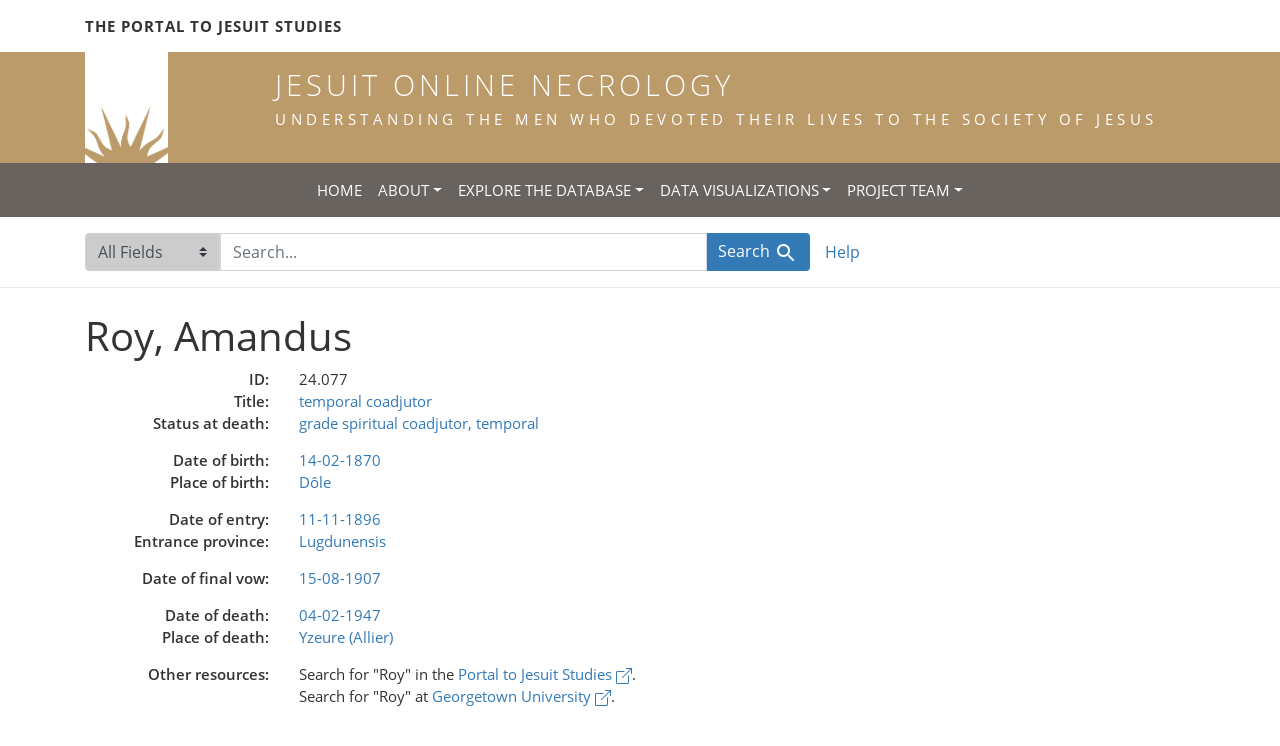

--- FILE ---
content_type: text/html; charset=utf-8
request_url: https://jesuitonlinenecrology.bc.edu/catalog/80048
body_size: 4380
content:

<!DOCTYPE html>
<html class="no-js" lang="en">
  <head>
    <meta charset="utf-8">
    <meta http-equiv="Content-Type" content="text/html; charset=utf-8">
    <meta name="viewport" content="width=device-width, initial-scale=1, shrink-to-fit=no">

    <!-- Internet Explorer use the highest version available -->
    <meta http-equiv="X-UA-Compatible" content="IE=edge">

    <title>Roy, Amandus - Jesuit Online Necrology</title>
    <link href="https://jesuitonlinenecrology.bc.edu/catalog/opensearch.xml" title="Jesuit Online Necrology" type="application/opensearchdescription+xml" rel="search" />
    <link rel="shortcut icon" type="image/x-icon" href="/assets/favicon-2ac77be714dcfe50cdeba749fef7e6f521083334a154e1f98c4592862c9f23f7.ico" />
    <link rel="stylesheet" media="all" href="/assets/application-4df41d5f4c3c192708a18aa2428e5ef17668a63f0fba292135946dd42141d097.css" />
    <script src="/assets/application-59eec9320c2466fcfd49b496754ac300e095ca7eae90e3a0e87c1a6f6f54b114.js"></script>
    <meta name="csrf-param" content="authenticity_token" />
<meta name="csrf-token" content="6Pn8JRYLnSW0v3hZZe5WK57OVqjHS30RMsQc_GbFNFl_9t2Exh_lM3H7pyUxvdIUz5udZweySRhWXDTWhX2RZA" />
    <link rel="alternate" title="xml" type="application/xml" href="https://jesuitonlinenecrology.bc.edu/catalog/80048.xml" />
<link rel="alternate" title="dc_xml" type="text/xml" href="https://jesuitonlinenecrology.bc.edu/catalog/80048.dc_xml" />
<link rel="alternate" title="oai_dc_xml" type="text/xml" href="https://jesuitonlinenecrology.bc.edu/catalog/80048.oai_dc_xml" />
    <!--- THIS IS TEXT TO SHOW -->
      <!-- Global site tag (gtag.js) - Google Analytics -->
 <!-- Google tag (gtag.js) -->
<script async src="https://www.googletagmanager.com/gtag/js?id=G-JV5MBTGVZS"></script>
<script>
  window.dataLayer = window.dataLayer || [];
  function gtag(){dataLayer.push(arguments);}
  gtag('js', new Date());

  gtag('config', 'G-JV5MBTGVZS');
</script>

  </head>
  <body class="blacklight-catalog blacklight-catalog-show">
    <header class="header">
  <!-- portal link container -->
  <div class="container-md">
      <div class="row">
        <div class="top-menu col-12">
          <span class="upper hidden-xs"><a href="https://www.jesuitportal.bc.edu" target="new" class="iajs">The Portal to Jesuit Studies</a></span>
          <ul class="nav navbar-nav bc-top-nav ">
            <!--
                <li>
                  <div class='nav-item user-signin'><a href="/users/sign_in">Sign in</a></div>
                </li>
            -->
          </ul>
        </div>
      </div>
    </div>
  </div>

  <!-- logo continer -->
  <div class="container-fluid brand-backgnd">
    <div class="container-md">
      <div class="brand">
        <a class="row site-header__link" href="/">
          <div class="col-md-2 col-sm-2 header-image">
            <img alt="Institute for Advanced Jesuit Studies" class="logo" src="/assets/bciajs_logo_transparent-c9c020bd7c4492ea218cf7136d6f885dbf37d7613344063eec18e282723f55cf.png" />
          </div>
          <div class="col-md-10 col-sm-10 header-text">
            <h1 class="upper header-title mt-3">Jesuit Online Necrology</h1>
            <h4 class="upper header-sub-title">Understanding the men who devoted their lives to the Society of Jesus</h4>
          </div>
        </a>
      </div>
    </div>
  </div>
</header>
    <nav id="skip-link" role="navigation" aria-label="Skip links">
      <a class="element-invisible element-focusable rounded-bottom py-2 px-3" data-turbolinks="false" href="#search_field">Skip to search</a>
      <a class="element-invisible element-focusable rounded-bottom py-2 px-3" data-turbolinks="false" href="#main-container">Skip to main content</a>
      
    </nav>
    <nav class="navbar navbar-expand-md topbar" role="navigation">

  <button class="navbar-toggler" type="button" data-toggle="collapse" data-target="#user-util-collapse" aria-controls="user-util-collapse" aria-expanded="false" aria-label="Toggle navigation">
    <span class="navbar-toggler-icon"></span>
  </button>

  <div class="container-fluid">  
    <div class="collapse navbar-collapse justify-content-md-center" id="user-util-collapse">
      <ul class="navbar-nav">
  <li class="nav-item"><a class="nav-link text-uppercase" href="/">Home</a></li>
  <li class="nav-item dropdown">
      <a class="nav-link dropdown-toggle text-uppercase" href="#" id="navbarAboutDropdown" role="button" data-toggle="dropdown" aria-haspopup="true" aria-expanded="false">About</a>
      <ul class="dropdown-menu" aria-labelledby="navbarAboutDropdown">
        <li><a class="dropdown-item" href="/pages/project">The Project</a></li>
        <li><a class="dropdown-item" href="/pages/source">The Source</a></li>
        <li><a class="dropdown-item" href="/pages/conventions">The Conventions</a></li>
        <li><a class="dropdown-item" href="/pages/names">The Names</a></li>
      </ul>
  </li>
  <li class="nav-item dropdown">
      <a class="nav-link dropdown-toggle text-uppercase" href="#" id="navbarAboutDropdown" role="button" data-toggle="dropdown" aria-haspopup="true" aria-expanded="false">Explore the Database</a>
      <ul class="dropdown-menu" aria-labelledby="navbarAboutDropdown">
        <li><a class="dropdown-item" href="/?search_field=all_fields&amp;q=">Browse the Database</a></li>
        <li><a class="dropdown-item" href="/pages/tips">Searching Tips/ FAQ</a></li>
      </ul>
  </li>
  <li class="nav-item dropdown">
      <a class="nav-link dropdown-toggle text-uppercase" href="#" id="navbarAboutDropdown" role="button" data-toggle="dropdown" aria-haspopup="true" aria-expanded="false">Data Visualizations</a>
      <ul class="dropdown-menu" aria-labelledby="navbarAboutDropdown">
        <li><a class="dropdown-item" href="/pages/mapping">Mapping the Necrologies</a></li>
        <li><a class="dropdown-item" href="/pages/tableau">Visualizing the Necrology</a></li>
      </ul>
  </li>
  <li class="nav-item dropdown">
      <a class="nav-link dropdown-toggle text-uppercase" href="#" id="navbarAboutDropdown" role="button" data-toggle="dropdown" aria-haspopup="true" aria-expanded="false">Project Team</a>
      <ul class="dropdown-menu" aria-labelledby="navbarAboutDropdown">
        <li><a class="dropdown-item" href="/pages/team">Project Team</a></li>
        <li><a class="dropdown-item" href="/pages/praxis">Praxis</a></li>
        <li><a class="dropdown-item" href="/pages/contact">Contact Us</a></li>
      </ul>
  </li>
  <!--
  
    <li class="nav-item"><a class="nav-link" href="/search_history">History</a>
</li>
  -->
  <!--li class="nav-item"><a class="nav-link" href="/pages">Pages</a></li-->
</ul>
    </div>
  </div>
</nav>

  <div class="navbar-search navbar" role="navigation">
    <div class="container search-navbar-jon">
      <form class="search-query-form" role="search" aria-label="Search" action="https://jesuitonlinenecrology.bc.edu/" accept-charset="UTF-8" method="get">
  
    <label for="search_field" class="sr-only">Search in</label>
  <div class="input-group">
    

        <select name="search_field" id="search_field" title="Targeted search options" class="custom-select search-field"><option value="all_fields">All Fields</option>
<option value="name">Name</option>
<option value="place">Place</option></select>

    <label for="q" class="sr-only">search for</label>
    <input type="text" name="q" id="q" placeholder="Search..." class="search-q q form-control rounded-0" autocomplete="off" data-autocomplete-enabled="true" data-autocomplete-path="/catalog/suggest" />

    <span class="input-group-append">
      

      <button type="submit" class="btn btn-primary search-btn" id="search">
        <span class="submit-search-text">Search</span>
        <span class="blacklight-icons blacklight-icon-search" aria-hidden="true"><?xml version="1.0"?>
<svg width="24" height="24" viewBox="0 0 24 24" aria-label="Search" role="img">
  <title>Search</title>
  <path fill="none" d="M0 0h24v24H0V0z"/>
  <path d="M15.5 14h-.79l-.28-.27C15.41 12.59 16 11.11 16 9.5 16 5.91 13.09 3 9.5 3S3 5.91 3 9.5 5.91 16 9.5 16c1.61 0 3.09-.59 4.23-1.57l.27.28v.79l5 4.99L20.49 19l-4.99-5zm-6 0C7.01 14 5 11.99 5 9.5S7.01 5 9.5 5 14 7.01 14 9.5 11.99 14 9.5 14z"/>
</svg>
</span>
      </button>
    </span>
  </div>
</form>


      <div class="search-links clearfix">
        <p id="search-help" class="search-link"><a href="/pages/tips">Help</a></p>
        <!--p id="advanced-search" class="search-link"><a href="/advanced">Advanced Search</a></p-->
      </div>
    </div>
  </div>


  <main id="main-container" class="container" role="main" aria-label="Main content">
    

    <div class="row">
  <div class="col-md-12">
    <div id="main-flashes">
      <div class="flash_messages">
    
    
    
    
</div>

    </div>
  </div>
</div>


    <div class="row">
        <section class="col-lg-9 show-document">
    



<div id="document" data-document-id="80048" itemscope="itemscope" itemtype="http://schema.org/Thing" class="document">
  
        <div id="doc_80048">
      <h1 itemprop="name">Roy, Amandus</h1>

<div class="show-metadata__death-fields show-metadata__id-group">
  <div class="row">
  <span class="blacklight-jl_id_ssi col-md-3 show-metadata__field-label">    ID:
</span>
  <span class="blacklight-jl_id_ssi col-md-9 show-metadata__field-value">    24.077
</span>
</div>
  <div class="row">
  <span class="blacklight-title_tsi col-md-3 show-metadata__field-label">    Title:
</span>
  <span class="blacklight-title_tsi col-md-9 show-metadata__field-value">    <a href="/?f%5Btitle_facet%5D%5B%5D=temporal+coadjutor">temporal coadjutor</a>
</span>
</div>
  <div class="row">
  <span class="blacklight-status_tsi col-md-3 show-metadata__field-label">    Status at death:
</span>
  <span class="blacklight-status_tsi col-md-9 show-metadata__field-value">    <a href="/?f%5Bstatus_facet%5D%5B%5D=grade+spiritual+coadjutor%2C+temporal">grade spiritual coadjutor, temporal</a>
</span>
</div>
  
</div>

<div class="show-metadata__name-fields show-metadata__field-group">
  
  
  
  
</div>

<div class="show-metadata__birth-fields show-metadata__field-group">
  <div class="row">
  <span class="blacklight-birth_date_display col-md-3 show-metadata__field-label">    Date of birth:
</span>
  <span class="blacklight-birth_date_display col-md-9 show-metadata__field-value">    <a href="/?range%5Bbirth_year_iti%5D%5Bbegin%5D=1870&amp;range%5Bbirth_year_iti%5D%5Bend%5D=1870&amp;search_field=all_fields">14-02-1870</a>
</span>
</div>
  
  
  <div class="row">
  <span class="blacklight-place_of_birth_tsi col-md-3 show-metadata__field-label">    Place of birth:
</span>
  <span class="blacklight-place_of_birth_tsi col-md-9 show-metadata__field-value">    <a href="/?f%5Bplace_of_birth_facet%5D%5B%5D=D%C3%B4le">Dôle</a>
</span>
</div>
  
  
</div>


<div class="show-metadata__entrance-fields show-metadata__field-group">
  <div class="row">
  <span class="blacklight-entrance_date_display col-md-3 show-metadata__field-label">    Date of entry:
</span>
  <span class="blacklight-entrance_date_display col-md-9 show-metadata__field-value">    <a href="/?range%5Bentrance_year_iti%5D%5Bbegin%5D=1896&amp;range%5Bentrance_year_iti%5D%5Bend%5D=1896&amp;search_field=all_fields">11-11-1896</a>
</span>
</div>
  
  
  
  
  
  <div class="row">
  <span class="blacklight-entrance_province_tsi col-md-3 show-metadata__field-label">    Entrance province:
</span>
  <span class="blacklight-entrance_province_tsi col-md-9 show-metadata__field-value">    <a href="/?f%5Bentrance_province_facet%5D%5B%5D=Lugdunensis">Lugdunensis</a>
</span>
</div>
  
  
  
</div>

<div class="show-metadata__ordination-fields show-metadata__field-group">
  
</div>

<div class="show-metadata__vow-fields show-metadata__field-group">
  <div class="row">
  <span class="blacklight-vow_date_display col-md-3 show-metadata__field-label">    Date of final vow:
</span>
  <span class="blacklight-vow_date_display col-md-9 show-metadata__field-value">    <a href="/?range%5Bvow_year_iti%5D%5Bbegin%5D=1907&amp;range%5Bvow_year_iti%5D%5Bend%5D=1907&amp;search_field=all_fields">15-08-1907</a>
</span>
</div>
  
  
</div>

<div class="show-metadata__death-fields show-metadata__field-group">
  <div class="row">
  <span class="blacklight-death_date_display col-md-3 show-metadata__field-label">    Date of death:
</span>
  <span class="blacklight-death_date_display col-md-9 show-metadata__field-value">    <a href="/?range%5Bdeath_year_iti%5D%5Bbegin%5D=1947&amp;range%5Bdeath_year_iti%5D%5Bend%5D=1947&amp;search_field=all_fields">04-02-1947</a>
</span>
</div>
  
  

  <div class="row">
  <span class="blacklight-place_of_death_tsi col-md-3 show-metadata__field-label">    Place of death:
</span>
  <span class="blacklight-place_of_death_tsi col-md-9 show-metadata__field-value">    <a href="/?f%5Bplace_of_death_facet%5D%5B%5D=Yzeure+%28Allier%29">Yzeure (Allier)</a>
</span>
</div>
  
  
</div>

<div class="show-metadata__links show-metadata__field-group row">
  <div class="blacklight-place_of_death_tsi col-md-3 show-metadata__field-label">
    Other resources:
  </div>
  <div class="col-md-9">
      <div class="show-metadata__link">
        Search for <span class="show-metadata__search-term">"Roy"</span> in the
        <a href="https://jesuitportal.bc.edu/?s=Roy" target="_blank" rel="noopener">Portal to Jesuit
          Studies <svg xmlns="http://www.w3.org/2000/svg" width="16" height="16" fill="currentColor" class="bi bi-box-arrow-up-right" viewbox="0 0 16 16">
  <path fill-rule="evenodd" d="M8.636 3.5a.5.5 0 0 0-.5-.5H1.5A1.5 1.5 0 0 0 0 4.5v10A1.5 1.5 0 0 0 1.5 16h10a1.5 1.5 0 0 0 1.5-1.5V7.864a.5.5 0 0 0-1 0V14.5a.5.5 0 0 1-.5.5h-10a.5.5 0 0 1-.5-.5v-10a.5.5 0 0 1 .5-.5h6.636a.5.5 0 0 0 .5-.5z"></path>
  <path fill-rule="evenodd" d="M16 .5a.5.5 0 0 0-.5-.5h-5a.5.5 0 0 0 0 1h3.793L6.146 9.146a.5.5 0 1 0 .708.708L15 1.707V5.5a.5.5 0 0 0 1 0v-5z"></path>
</svg></a>.
        <span class="sr-only">(opens in a new tab)</span>
      </div>

      <div class="show-metadata__link">
        Search for <span class="show-metadata__search-term">"Roy"</span>
        at <a href="https://findingaids.library.georgetown.edu/search?commit=Search&amp;field%5B%5D=&amp;from_year%5B%5D=&amp;limit=&amp;op%5B%5D=&amp;q%5B%5D=Roy&amp;to_year%5B%5D=&amp;uft8=%E2%9C%93" target="_blank" rel="noopener">Georgetown
        University <svg xmlns="http://www.w3.org/2000/svg" width="16" height="16" fill="currentColor" class="bi bi-box-arrow-up-right" viewbox="0 0 16 16">
  <path fill-rule="evenodd" d="M8.636 3.5a.5.5 0 0 0-.5-.5H1.5A1.5 1.5 0 0 0 0 4.5v10A1.5 1.5 0 0 0 1.5 16h10a1.5 1.5 0 0 0 1.5-1.5V7.864a.5.5 0 0 0-1 0V14.5a.5.5 0 0 1-.5.5h-10a.5.5 0 0 1-.5-.5v-10a.5.5 0 0 1 .5-.5h6.636a.5.5 0 0 0 .5-.5z"></path>
  <path fill-rule="evenodd" d="M16 .5a.5.5 0 0 0-.5-.5h-5a.5.5 0 0 0 0 1h3.793L6.146 9.146a.5.5 0 1 0 .708.708L15 1.707V5.5a.5.5 0 0 0 1 0v-5z"></path>
</svg></a>.
        <span class="sr-only">(opens in a new tab)</span>
      </div>

  </div>

</div>


<div class="show-metadata__biographical-note show-metadata__field-group">
  
</div>
    </div>

  
</div>


  </section>

  <section class="page-sidebar col-lg-3">
    
  </section>

    </div>
  </main>

    <footer class="bcfooter">
  <div class="footer container mt-5">
      <div class="inner">
        <div class="row">
          <div class="col-12 my-3">
            <div class="pagebreak"></div>
          </div>
          <div class="col-12 footer-text mt-3">
            <p class="footer-title">Jesuit Online Necrology</p>
            <p>The Jesuit Online Necrology is founded by three institutions -- the Archivum Romanum Societatis Iesu, the Institute for Advanced Jesuit Studies at Boston College, and the Woodstock Theological Library at Georgetown University.</p>
            <div class="row my-4">
              <div class="col-sm-12 col-md-3"><img width="175" alt="Boston College Libraries" src="/assets/bc_library_logo_300-5622ffaeb656ebc6932dd187fae661ab661dfd045dbfa4eabac32bd54f9983cc.png" /></div>
              <p class="col-sm-12 col-md-9" id="lib-blurb">The Jesuit Online Necrology was developed by the Boston College Libraries. Learn more about the <a href="/pages/team">development team</a> and process.</p>
            </div>
          </div>
          <div class="col-12 footer-links">
            <ul class="site-links mt-2 mb-4">
              <li><a href="/pages/contact">Contact the Projects&#39; Editors</a></li>
              <li><a href="/pages/project">Learn More</a></li>
                <li>
                  <div class='nav-item user-signin'><a href="/users/sign_in">Staff sign in</a></div>
                </li>
            </ul>
          </div>
          <div class="col-12 copyright">
            <p>Copyright Trustees of Boston College</p>
          </div>
        </div>
      </div>
  </div>
</footer>
    <div id="blacklight-modal" class="modal fade" tabindex="-1" role="dialog" aria-hidden="true">
  <div class="modal-dialog modal-lg" role="document">
    <div class="modal-content">
    </div>
  </div>
</div>

  </body>
</html>
